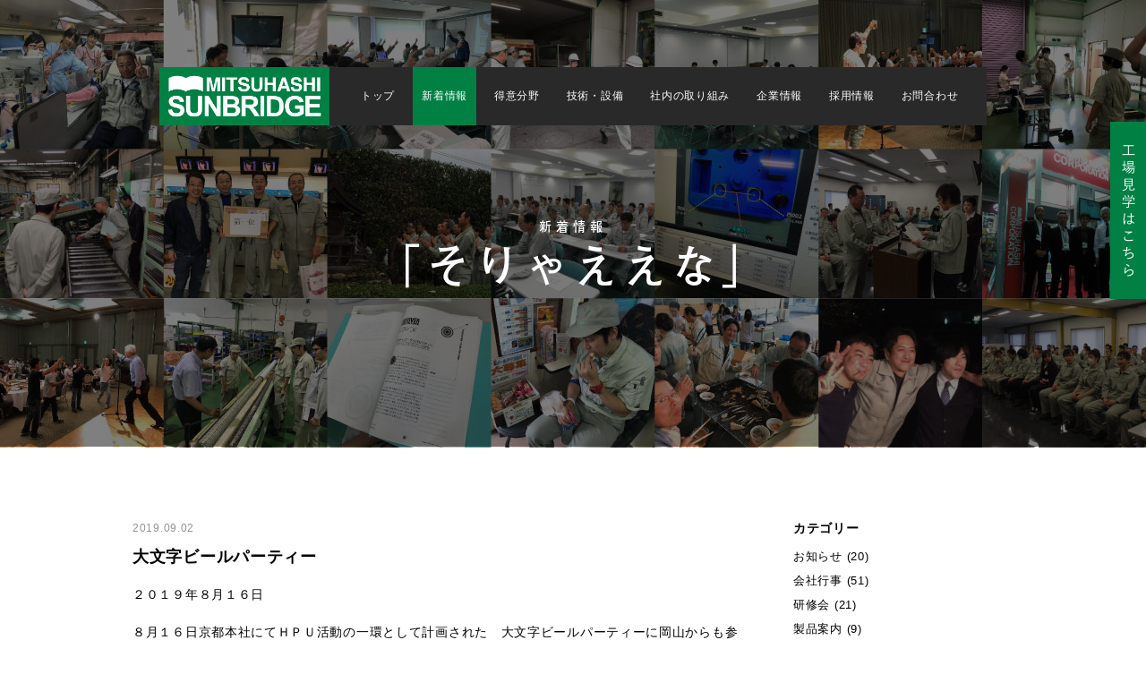

--- FILE ---
content_type: text/css
request_url: https://sunbridge-corp.co.jp/_wp/wp-content/themes/sunbridge/css/style.css?20231204_1
body_size: 46757
content:
@charset "utf-8";

/* RESET */
body,div,dl,dt,dd,ul,ol,li,h1,h2,h3,h4,h5,h6,pre,code,form,fieldset,legend,input,button,textarea,p,blockquote,th,td{margin:0;padding:0;}table{border-collapse:collapse;border-spacing:0;}fieldset,img{border:0;}address,caption,cite,code,dfn,em,strong,th,var,optgroup{font-style:inherit;font-weight:inherit;}del,ins{text-decoration:none;}li{list-style:none;}caption,th{text-align:left;}h1,h2,h3,h4,h5,h6{font-size:100%;font-weight:normal;}q:before,q:after{content:'';}abbr,acronym{border:0;font-variant:normal;}sup{vertical-align:baseline;}sub{vertical-align:baseline;}legend{color:#000;}input,button,textarea,select,optgroup,option{font-family:inherit;font-size:inherit;font-style:inherit;font-weight:inherit;}input,button,textarea,select{*font-size:100%;}
/* RESET HTML5 */
article,aside,canvas,details,figcaption,figure,footer,header,hgroup,menu,nav,section,summary,time,mark,audio,video{margin:0;padding:0;border:0;outline:0;font-size:100%;font:inherit;vertical-align:baseline;}
/* HTML5 display-role reset for older browsers */
article,aside,details,figcaption,figure,footer,header,hgroup,menu,nav,section{display:block;}

/* GENERAL */
a:link, a:visited {color: #000;text-decoration: none;}
a:hover {color: #000;text-decoration: none;}
a{outline: none;}

/* CLEARFIX */
.clearfix
{zoom: 1;}

*{
	box-sizing: border-box;
}

.clearfix:after,
.headBox:after,
.flowList:after,
.boxHalf:after,
.menuList:after,
.newsList:after,
.featureList:after,
.featureList > li:after,
.technologyList:after,
.activitiesList li:after,
.imgBox:after,
.companyList.historyList li:after,
.coneptBox:after
{content: "."; display: block; visibility: hidden; clear: both; height: 0; font-size: 0; line-height: 0;}

strong{
font-weight: bold;
}

img{
vertical-align: bottom;
}

*{
box-sizing: border-box;
}

.fancybox-nav span{
visibility: visible !important;
}
.fancybox-next span{
right: -60px;
	background-image:url(../images/arr_popup_right.png);
	background-repeat:no-repeat;
	background-size: 20px auto;
background-position: center center;
}
.fancybox-prev span{
left: -60px;
	background-image:url(../images/arr_popup_left.png);
	background-repeat:no-repeat;
	background-size: 20px auto;
background-position: center center;
}


/* ------------------------------------------
LAYOUT
------------------------------------------ */

html{
	height: 100%; 
}

body{
	font: 12px/1.4 "Yu Gothic", "Hiragino Kaku Gothic Pro W6","ヒラギノ角ゴ Pro W6","ＭＳ Ｐゴシック",sans-serif;
	-webkit-font-smoothing: antialiased;
	-webkit-text-size-adjust: none;
	width: 100%; 
	height: 100%; 
	background-color: #fff;
	color: #000;
	position:relative;
	font-size: 14px;
	letter-spacing: 0.05em;	
	
	line-height: 160%;
}

section{
	padding: 100px 0;
	padding-bottom: 0;
	position: relative;
}
section#companyMovie{
	padding: 200px 0 100px 0;
}

section.widget{
	padding: 0;
	margin-bottom: 60px;
}

.widget-title{
	font-weight: bold;
}

.onlyPc{
	display: block;
}

.onlyPad{
	display: block;
}

.onlySp{
	display: none;
}

section#p3{
	padding-top: 0;
}

.fancybox-overlay{
background-color: rgba(0,0,0,0.8);
}


/* ------------------------------------------
header
------------------------------------------ */


header{
	position: absolute;
	left: 0;
	top: 75px;
	width: 100%;
	z-index: 200;
}

.headBox{
	background-color: #292929;
	max-width: 924px;
	margin-left: auto;
	margin-right: auto;
}

h1#logo{
	float: left;
}

h1#logo a{
	text-indent: -9999px;
	display: block;
	width: 190px;
	height: 65px;
	background-image:url(../images/hd_logo.png);
	background-repeat:no-repeat;
	background-size: 100% auto;
	background-position: center center;
	background-color: #008043;

-webkit-transition: all 0.3s cubic-bezier(0.215, 0.61, 0.355, 1);
-moz-transition: all 0.3s cubic-bezier(0.215, 0.61, 0.355, 1);
-o-transition: all 0.3s cubic-bezier(0.215, 0.61, 0.355, 1);
-ms-transition: all 0.3s cubic-bezier(0.215, 0.61, 0.355, 1);
}







#reserveBtn{
	position: fixed;
	right: 0;
	top: 30%;
	margin-top: -80px;
	z-index: 50;
}
/*
#reserveBtn a{
	text-indent: -9999px;
	display: block;
	width: 40px;
	height: 198px;
	background-image:url(../images/btn_reservation.png);
	background-repeat:no-repeat;
	background-size: contain;

-webkit-transition: all 0.3s cubic-bezier(0.215, 0.61, 0.355, 1);
-moz-transition: all 0.3s cubic-bezier(0.215, 0.61, 0.355, 1);
-o-transition: all 0.3s cubic-bezier(0.215, 0.61, 0.355, 1);
-ms-transition: all 0.3s cubic-bezier(0.215, 0.61, 0.355, 1);
}
*/

#reserveBtn a{
	text-indent: -9999px;
	display: block;
	width: 40px;
	height: 198px;
	background-image:url(../images/img_reserve_tx.png);
	background-repeat:no-repeat;
	background-size: 15px auto;
	background-color: #008043;
	background-position: center center;

-webkit-transition: all 0.3s cubic-bezier(0.215, 0.61, 0.355, 1);
-moz-transition: all 0.3s cubic-bezier(0.215, 0.61, 0.355, 1);
-o-transition: all 0.3s cubic-bezier(0.215, 0.61, 0.355, 1);
-ms-transition: all 0.3s cubic-bezier(0.215, 0.61, 0.355, 1);
}

#reserveBtn.on a{
	width: 50px;
	background-position: left 15px center;
}


#reserveBtn a:hover{
	opacity: 0.8;
}


.navList{
	float: left;
	margin-left: 20px;
}

.navList li{
	margin-left: 5px;
	margin-right: 5px;
	float: left;
}

.navList li a{
	padding: 0 10px;

	font-size: 12px;
	
	height: 65px;
	line-height: 65px;
	vertical-align: middle;
	
	color: #fff;
	position: relative;
	display: inline-block;
}

/*
.navList li a:hover:after,
.navList li.current a:after{
	content: '';
	position: absolute;
	left: 0;
	height: 5px;
	width: 100%;
	
	background-color: #008043;
	bottom: 0px;

}
*/

.navList li a:hover,
.navList li.current a{
	background-color: #008043;
	color: #fff;
}





.mainVisual{
	height: 100%;
	
	overflow: hidden;

-webkit-transition: all 1.3s cubic-bezier(0.215, 0.61, 0.355, 1);
-moz-transition: all 1.3s cubic-bezier(0.215, 0.61, 0.355, 1);
-o-transition: all 1.3s cubic-bezier(0.215, 0.61, 0.355, 1);
-ms-transition: all 1.3s cubic-bezier(0.215, 0.61, 0.355, 1);
}

.mainVisual #opFlexslider{
	height: 100%;
	position: relative;
	
	opacity: 0;
}

#copy{
	opacity: 0;
}
#copy2{
	opacity: 1;
}

.show #copy{
	opacity: 1
}
.show #copy2{
	opacity: 0;
}

.dotBg{
	position: absolute;
	z-index: 3;
	height: 100%;
	width: 100%;
	
	opacity: 0.6;

	background-image:url(../images/bg_dot.png);
	background-repeat:repeat;
	background-size: 9px 9px;

	opacity: 0;

-webkit-transition: all 1.3s cubic-bezier(0.215, 0.61, 0.355, 1);
-moz-transition: all 1.3s cubic-bezier(0.215, 0.61, 0.355, 1);
-o-transition: all 1.3s cub3c-bezier(0.215, 0.61, 0.355, 1);
-ms-transition: all 1.3s cubic-bezier(0.215, 0.61, 0.355, 1);
}




.show .dotBg{
	opacity: 1
}


.moviePlay{
	position: absolute;
	z-index: 5;
	right: 30px;
	bottom: 30px;
}

.moviePlay .tx{
	background-color: #008043;
	text-align: center;
	padding: 2px 0;
	font-size: 13px;
	color: #fff;
}

.moviePlay a{
-webkit-transition: all 0.3s cubic-bezier(0.215, 0.61, 0.355, 1);
-moz-transition: all 0.3s cubic-bezier(0.215, 0.61, 0.355, 1);
-o-transition: all 0.3s cub3c-bezier(0.215, 0.61, 0.355, 1);
-ms-transition: all 0.3s cubic-bezier(0.215, 0.61, 0.355, 1);
}

.moviePlay a:hover{
	opacity: 0.6;
}


.mainVisual .copy{
text-align: center;

-webkit-transition: all 1.3s cubic-bezier(0.215, 0.61, 0.355, 1);
-moz-transition: all 1.3s cubic-bezier(0.215, 0.61, 0.355, 1);
-o-transition: all 1.3s cub3c-bezier(0.215, 0.61, 0.355, 1);
-ms-transition: all 1.3s cubic-bezier(0.215, 0.61, 0.355, 1);
}

#copy2{
	position: absolute;
	z-index: 5;
	left: 50%;
	top: 0;
	width: 100%;

  -webkit-transform: translate(-50%,0%);
      -ms-transform: translate(-50%,0%);
          transform: translate(-50%,0%);
}

.copyBox{
	position: absolute;
	z-index: 5;
	left: 50%;
	top: 50%;
	width: 100%;
	text-align: center;

  -webkit-transform: translate(-50%,-50%);
      -ms-transform: translate(-50%,-50%);
          transform: translate(-50%,-50%);
}

/*
a.movieToLink{
	height: 100%;
	width: 100%;
	display: block;
	position: absolute;
	z-index: 6;
}
*/

a.movieToLink{
	text-decoration: none;
	color: #fff;
	font-size: 16px;
	margin-top: 30px;
	display: inline-block;
	
	padding-bottom: 3px;
	border-bottom: 2px solid #fff;
	
	opacity: 0;

-webkit-transition: all 1.3s cubic-bezier(0.215, 0.61, 0.355, 1);
-moz-transition: all 2.3s cubic-bezier(0.215, 0.61, 0.355, 1);
-o-transition: all 1.3s cub3c-bezier(0.215, 0.61, 0.355, 1);
-ms-transition: all 1.3s cubic-bezier(0.215, 0.61, 0.355, 1);
}


a.movieToLink.show{
	opacity: 1;
}


.video-js{
	background-color: #fff;
}
#my-video{
	background-color: #fff !important;
	background-image: none !important;
	
	opacity: 0;

-webkit-transition: all 1.3s cubic-bezier(0.215, 0.61, 0.355, 1);
-moz-transition: all 2.3s cubic-bezier(0.215, 0.61, 0.355, 1);
-o-transition: all 1.3s cub3c-bezier(0.215, 0.61, 0.355, 1);
-ms-transition: all 1.3s cubic-bezier(0.215, 0.61, 0.355, 1);
}
.show #my-video{
	opacity: 1
}

#opFlexslider{
	opacity: 0;

-webkit-transition: all 1.3s cubic-bezier(0.215, 0.61, 0.355, 1);
-moz-transition: all 2.3s cubic-bezier(0.215, 0.61, 0.355, 1);
-o-transition: all 1.3s cub3c-bezier(0.215, 0.61, 0.355, 1);
-ms-transition: all 1.3s cubic-bezier(0.215, 0.61, 0.355, 1);
}

#opFlexslider.show {
	opacity: 0;
}


.mainVisual .copy img{
	max-width: 90%;
}

.mainVisual .scrollBox{
	position: absolute;
	z-index: 5;
	left: 50%;
	bottom: 20px;
	text-align: center;
	color: #fff;
	font-size: 10px;

  -webkit-transform: translateX(-50%);
      -ms-transform: translateX(-50%);
          transform: translateX(-50%);
}
.mainVisual .scrollBox a{
	color: #fff;
}

.mainVisual .scrollBox img{
	animation: fluffy1 3s ease infinite;
}

@keyframes fluffy1 {
  0% { transform:translateY(0) }
  5% { transform:translateY(0) }
  10% { transform:translateY(0) }
  20% { transform:translateY(-10px) }
  25% { transform:translateY(0) }
  30% { transform:translateY(-12px) }
  50% { transform:translateY(0) }
  100% { transform:translateY(0) }
}

















.center{
	text-align: center;
}






h2.ttl{
	font-size: 16px;
	font-weight: bold;
	margin-bottom: 20px;
}
h3.ttl{
	font-size: 36px;

	color: #228039;

	font-weight: bold;
	line-height: 140%;
	
	margin-bottom: 40px;
}

h3.ttl span.str4{
	font-size: 18px;
	line-height: 160%;
	display: block;
	padding-top: 10px;
}

h4.ttl{
	font-size: 24px;

	color: #228039;

	font-weight: bold;
	line-height: 140%;
	
	margin-bottom: 50px;
	text-align: center;
	
	padding-top: 40px;
}

.home h3.ttl{
	font-size: 50px;
}

.linkList{
	margin-left: 2px;
}
section#feature .linkList{
	margin-left: -20px;
}
.linkList li{
	display: inline-block;
	margin-right: 20px;
/* 	margin: 0 20px; */
}

.linkList li a{
	padding-left: 15px;

	background-image:url(../images/arr_right.png);
	background-repeat:no-repeat;
	background-size: 7px auto;
	background-position: left center;
}


section#activities .linkList li a{
	color: #fff;

	background-image:url(../images/arr_right_white.png);
}


.mb40{
	margin-bottom: 100px;
}


.contactBox{
	max-width: 780px;
	margin-left: auto;
	margin-right: auto;
	padding-left: 40px;
	padding-right: 40px;
}

.coneptBox{
	width: 840px;
	max-width: 100%;
	margin-left: auto;
	margin-right: auto;
	margin-bottom: 60px;
}

.mainCompany{
	width: 50%;
}

.coneptBox .left{
	float: left;
	width: 48%;
}
.coneptBox .right{
	float: right;
	width: 48%;
}

.coneptBox .ttl{
	border-bottom: 1px solid #008043;
	font-weight: bold;
	padding-bottom: 4px;
	margin-bottom: 20px;
	font-size: 16px;
}


.companyList{
	max-width: 780px;
	margin-left: auto;
	margin-right: auto;
	padding-left: 20px;
	padding-right: 20px;
}

.companyList > li{
	margin-bottom: 20px;
	padding-bottom: 20px;
	border-bottom: 1px solid #ccc;
}

.companyList li:last-child{
	border: none;
}

.companyList li .ttl{
	float: left;
	width: 200px;
	font-weight: bold;
	padding-left: 20px;
}


.companyName{
	font-weight: bold;
	margin-bottom: 20px;
	font-size: 24px;
}

.facilitiesName{
	padding-top: 10px;
	font-weight: bold;
	margin-bottom: 10px;
}

.facilitieslist{
	padding-left: 1em;
	margin-bottom: 30px;
}

.facilitieslist li{
	list-style-type: disc;
}

.companyList li .dispArea{
	padding-left: 200px;
}

.companyList img{
	margin: 10px 0 20px 0;
	max-width: 100%;
}
.companyList img.no{
	margin-bottom: 0;
}

section.grayBox{
	background-color: #f2f2f2;
	padding-top: 40px;
}


.companyList.historyList .year{
	font-size: 16px;
	font-weight: normal;

	padding-top: 0;
	margin-bottom: 0px;
}
.companyList.historyList .japan{
	font-weight: normal;
}

.companyList.historyList li{
	margin-bottom: 40px;
	padding-bottom: 30px;
}


.imgBox.img2,
.imgBox.img3{
	margin-right: -3%;
}
.imgBox.img2 img{
	width: 47%;
	float: left;

	margin-right: 3%;
}
.imgBox.img3 img{
	width: 30.3%;
	float: left;

	margin-right: 3%;
}

.companyList .imgBox.img3.noMb img{
	margin-bottom: 0;
}

.flowList{
overflow: hidden;
}

.flowList li .img{
margin: -1px;
overflow: hidden;
}

.flowList li a .black{
	background-color: rgba(0, 0, 0, 0.4);
	height: 100%;
	width: 100%;
	position: absolute;
	left: 0;
	top: 0;
	z-index: 2;
	
	opacity: 0;

-webkit-transition: all 0.3s cubic-bezier(0.215, 0.61, 0.355, 1);
-moz-transition: all 0.3s cubic-bezier(0.215, 0.61, 0.355, 1);
-o-transition: all 0.3s cubic-bezier(0.215, 0.61, 0.355, 1);
-ms-transition: all 0.3s cubic-bezier(0.215, 0.61, 0.355, 1);
}


.flowList li a:hover .black{
	opacity: 1;
}

.flowList li{
	float: left;
	width: 25%;
	position: relative;
}

.flowList li img{
	width: 100%;
}

.flowList li .ttl{
	position: absolute;
	left: 0;
	bottom: 0;
	z-index: 3;
	background-color: #008043;
	color: #fff;
	padding: 4px 20px;
}

.flowList.flowListBig li .ttl{
	top: 0;
	bottom: auto;

	vertical-align: middle;
	line-height: 20px;
	padding: 10px 20px;
	
	font-size: 15px;
	font-weight: bold;
}

.flowList.flowListBig li .ttl .num{
	background-color: #fff;
	color: #008043;
	
	width: 20px;
	height: 20px;
	display: inline-block;
	text-align: center;
	
	margin-right: 10px;


	border-radius: 100px !important;
}


.slideBox{
	position: relative;
}
.slideNum{
	position: absolute;
	left: 0;
	top: 0;
	z-index: 2;
	background-color: #008043;
	color: #fff;
	padding: 10px 20px;
	

}
.slideNum span{
	background-color: #fff;
	color: #008043;
	
	width: 20px;
	height: 20px;
	display: inline-block;
	text-align: center;
	
	margin-right: 10px;


	border-radius: 100px !important;
}





.flowListBig li{
	float: none;
	width: 100%;
}
.flowListBig li img{
	width: 100%;
}




.flowList li a .img{
	overflow: hidden;
}

.flowList li a .img img{
-webkit-transition: all 0.3s cubic-bezier(0.215, 0.61, 0.355, 1);
-moz-transition: all 0.3s cubic-bezier(0.215, 0.61, 0.355, 1);
-o-transition: all 0.3s cubic-bezier(0.215, 0.61, 0.355, 1);
-ms-transition: all 0.3s cubic-bezier(0.215, 0.61, 0.355, 1);
}

.flowList li a:hover .img img{
	transform:scale(1.1)
}







.box{
	max-width: 1024px;
	margin-left: auto;
	margin-right: auto;
	
	position: relative;
	z-index: 2;
	
	padding-left: 20px;
	padding-right: 20px;
}

.boxHalf{
	padding: 50px 0px;
	max-width: 970px;
	margin-left: auto;
	margin-right: auto;
	
	text-align: left;
	margin-bottom: 40px;
	
	padding-left: 20px;
	padding-right: 20px;
	
}

#p4 .boxHalf{
	margin-bottom: 0;
}

.pb0{
padding-bottom: 0;
}

.boxHalf .left{
	float: left;
	font-size: 26px;
	color: #228039;
	font-weight: bold;
}
.boxHalf .right{
	padding-left: 320px;
}


.btnArea{
	text-align: center;
	margin-bottom: 0px;
}

a.btn{
	display: inline-block;
	background-color: #008043;
	padding: 14px 20px;

	background-image:url(../images/arr_right_white.png);
	background-repeat:no-repeat;
	background-size: 7px auto;
	
	background-position: right 15px center;

	font-weight: bold;

	letter-spacing: 0.1em;
	
	padding-right: 35px;
	color: #fff;


-webkit-transition: all 0.3s cubic-bezier(0.215, 0.61, 0.355, 1);
-moz-transition: all 0.3s cubic-bezier(0.215, 0.61, 0.355, 1);
-o-transition: all 0.3s cubic-bezier(0.215, 0.61, 0.355, 1);
-ms-transition: all 0.3s cubic-bezier(0.215, 0.61, 0.355, 1);
}

a.btn.long{
	padding: 14px 40px;
	padding-right: 45px;
}

a.btn.black{
	background-color: #000;
}

a.btn.mini{
	padding: 10px 20px;
	width: 200px;
	max-width: 100%;
	
	text-align: center;
	
	display: block;
	margin-bottom: 20px;
}

a.btn.mini2{
	display: inline-block;
	padding: 5px 20px;
	padding-right: 30px;
	
	margin-left: 20px;
}

a.btn:hover{
	opacity: 0.8;
}


.btnList{
	text-align: center;
	margin-bottom: 60px;
}

.btnList li{
	display: inline-block;
	margin: 0 10px;
}

.btnList li a{
	display: inline-block;

	
	background-color: #008043;
	
	padding: 10px 30px;
	
	min-width: 160px;

	background-image:url(../images/arr_right_white.png);
	background-repeat:no-repeat;
	background-size: 7px auto;
	
	background-position: right 15px center;

	font-weight: bold;

	letter-spacing: 0.1em;
	
	padding-right: 35px;
	color: #fff;

-webkit-transition: all 0.3s cubic-bezier(0.215, 0.61, 0.355, 1);
-moz-transition: all 0.3s cubic-bezier(0.215, 0.61, 0.355, 1);
-o-transition: all 0.3s cubic-bezier(0.215, 0.61, 0.355, 1);
-ms-transition: all 0.3s cubic-bezier(0.215, 0.61, 0.355, 1);
}

.btnList li a:hover{
	background-color: #008043;
	background-color: #000;
}


.str{
	margin-bottom: 30px;
}
.mb{
	margin-bottom: 60px;
}


.maxImg{
	position: relative;
}

.maxImg .ttl{
	position: absolute;
	left: 0;
	width: 100%;
	text-align: center;
	top: 50%;
	z-index: 2;

	color: #fff;
	font-size: 40px;
	
	letter-spacing: 0.1em;
	
	font-family: "a-otf-futo-go-b101-pr6n", "a-otf-midashi-go-mb31-pr6n", "Yu Gothic", "Hiragino Kaku Gothic Pro W6","ヒラギノ角ゴ Pro W6","ＭＳ Ｐゴシック",sans-serif;
}

.maxImg img{
	width: 100%;
}

.techList{
	margin-bottom: 60px;
}

.sunTbl.tablepress caption{
	display: none;
}

.sunTbl.tablepress{
	width: 100%;
	margin-bottom: 100px;
}

.sunTbl.tablepress th,
.sunTbl.tablepress td{
	padding: 10px 20px;

	white-space: nowrap;
}

/*
#tablepress-2 .column-1{
	white-space: nowrap;
}
*/

.sunTbl.tablepress th{
	background-color: #2b9847;
	color: #fff;
	font-weight: bold;
}

.sunTbl.tablepress tr:nth-child(2n+1){
	background-color: #e8e8e8;
}
.sunTbl.tablepress td{
	font-size: 13px;
}



.greenSec{
	background-color: #008043;
	color: #fff;
}
.greenSec h2,
.greenSec h3{
	color: #fff;
}






.menuList{
	max-width: 1024px;
	margin-left: auto;
	margin-right: auto;
	
	padding-bottom: 100px;
}

.menuList li{
	float: left;
	width: 50%;
	position: relative;
}

.menuList li .img img{
	width: 100%;
}

.menuList li .dispArea{
	position: absolute;
	z-index: 5;
	text-align: center;
	width: 100%;
	
	top: 50%;

  -webkit-transform: translateY(-50%);
      -ms-transform: translateY(-50%);
          transform: translateY(-50%);
}

.menuList li .black{
	background-color: rgba(0, 0, 0, 0.4);

	position: absolute;
	z-index: 2;
	width: 100%;
	height: 100%;

}

.menuList li .dispArea .ttl{
	color: #fff;
	font-size: 26px;
	font-weight: bold;
	margin-bottom: 10px;
}
.menuList li .dispArea .sub{
	color: #2b9847;
}

.menuList li a .img{
	overflow: hidden;
}

.menuList li a .img img{
-webkit-transition: all 0.3s cubic-bezier(0.215, 0.61, 0.355, 1);
-moz-transition: all 0.3s cubic-bezier(0.215, 0.61, 0.355, 1);
-o-transition: all 0.3s cubic-bezier(0.215, 0.61, 0.355, 1);
-ms-transition: all 0.3s cubic-bezier(0.215, 0.61, 0.355, 1);
}

.menuList li a:hover .img img{
	transform:scale(1.1)
}







.bg img{
	width: 100%;
}



section#feature .position{
	position: absolute;
	left: 0;
	top: 80px;
	width: 100%;
	
	z-index: 2;
	
	margin-left: -80px;
}

section#feature .bg{
	margin-top: -100px;
}


section#activities .position{
	position: absolute;
	left: 0;
	top: 80px;
	width: 100%;
	
	z-index: 2;
	
/* 	margin-left: -80px; */
}

section#activities .bg{
	margin-top: -100px;
}




.home section#activities{
	color: #fff;
}

.home section#activities h2.ttl,
.home section#activities h3.ttl{
	color: #fff;
}




.activitiesList li .img{
	float: left;
	width: 50%;
}
.activitiesList li .img img{
	width: 100%;
}

.activitiesList li .dispArea{
	float: right;
	width: 50%;
	
	padding: 40px 40px;
	
	padding-top: 100px;
}

.activitiesList li:nth-child(2n) .img{
	float: right;
}

.activitiesList li:nth-child(2n+1){
	background-color: #eee;
}

.activitiesList li h3.ttl{
	font-size: 40px;
}

















footer{
	background-color: #134a21;
	color: #fff;
	padding: 40px 20px 20px 20px;
}

.ftList{
	text-align: center;
	margin-bottom: 40px;
}

.ftList li{
	display: inline-block;
	margin: 0 5px;
}

.ftList li a{
	color: #fff;
	padding: 5px 8px;
}

.ftList li.current a{
	background-color: #fff;
	color: #134a21;
}

.ftList li.facebook a{
	text-indent: -9999px;
	width: 30px;
	height: 30px;
	display: inline-block;
	text-align: left;
	
	background-image:url(../images/ico_facebook.svg);
	background-repeat:no-repeat;
	background-size: 9px auto;
	background-position: center center;
}

.snsList{
	text-align: center;
	margin-bottom: 30px;
}

.snsList li{
	
}

.snsList li a{
	text-indent: -9999px;
	width: 30px;
	height: 30px;
	display: inline-block;
	text-align: left;
	
	background-image:url(../images/ico_facebook.svg);
	background-repeat:no-repeat;
	background-size: 10px auto;
	background-position: center center;
}


.copyright{
	font-size: 11px;
	text-align: center;
}

.tm{
	font-size: 11px;
	text-align: center;
}

span.supText {
font-size: 40%;
vertical-align: top;
position: relative;
top: -0.7em;
}

footer span.supText{
	font-size: 10px;
    -webkit-transform: scale(0.5);
    -webkit-transform-origin:center center;
    display: inline-block;
    top: -0.4em;
    left: -0.2em;
}




.tourImg{
	margin-bottom: 60px;
}

.tourImg img{
	max-width: 100%;
}




section#tour{
	padding-bottom: 100px;
}






/* http://thenewcode.com/777/Create-Fullscreen-HTML5-Page-Background-Video */

#my-video{
	overflow: hidden;
	
    position: absolute;
    top: 50%;
    left: 50%;
    min-width: 100%;
    min-height: 100%;
    width: auto;
    height: auto;

    -ms-transform: translateX(-50%) translateY(-50%);
    -moz-transform: translateX(-50%) translateY(-50%);
    -webkit-transform: translateX(-50%) translateY(-50%);
    transform: translateX(-50%) translateY(-50%);

    background-size: cover !important;
}

#my-video_html5_api{
    position: absolute;
    top: 50%;
    left: 50%;
    min-width: 100%;
    min-height: 100%;
    width: auto;
    height: auto;

    -ms-transform: translateX(-50%) translateY(-50%);
    -moz-transform: translateX(-50%) translateY(-50%);
    -webkit-transform: translateX(-50%) translateY(-50%);
    transform: translateX(-50%) translateY(-50%);

    background-size: cover !important;
}

.vjs-poster{
    background-size: cover !important;
}

.video-js .vjs-big-play-button{
	border: 1px solid #fff !important;
	background-color: rgba(0,0,0,0.8) !important;
	height: 100px !important;
	width: 100px !important;

	border-radius: 100px !important;
	
	left: 50% !important;
	top: 50% !important;
	margin-left: 0px !important;
	margin-top: 0px !important;

    -ms-transform: translateX(-50%) translateY(-50%);
    -moz-transform: translateX(-50%) translateY(-50%);
    -webkit-transform: translateX(-50%) translateY(-50%);

	line-height: 100px !important;
	vertical-align: middle !important;


}





.under{
	position: relative;
}

.under:after{
	content: '';
	position: absolute;
	left: 0;
	height: 5px;
	width: 100%;
	
	background-color: #228039;
	bottom: -8px;

}

.pageImg{
	position: relative;
	
	margin-top: -100px;
	margin-bottom: 80px;
}




.pageImg .img{
	display: block;
	position: relative;
}

.pageImg .img:before {
    content:"";
    display: block;
    padding-top: 39%;
}

.pageImg .img img{
    position: absolute;
    top: 0;
    left: 0;
    bottom: 0;
    right: 0;
}



.pageImg img{
	width: 100%;
}

.pageImg .pageTtl{
	opacity: 0;

-webkit-transition: all 0.3s cubic-bezier(0.215, 0.61, 0.355, 1);
-moz-transition: all 0.3s cubic-bezier(0.215, 0.61, 0.355, 1);
-o-transition: all 0.3s cubic-bezier(0.215, 0.61, 0.355, 1);
-ms-transition: all 0.3s cubic-bezier(0.215, 0.61, 0.355, 1);
	
	position: absolute;
	left: 0;
	width: 100%;
	text-align: center;
	top: 260px;
	z-index: 3;

	color: #fff;
	font-size: 50px;
	
	letter-spacing: 0.1em;
	
	font-family: "a-otf-futo-go-b101-pr6n", "a-otf-midashi-go-mb31-pr6n", "Yu Gothic", "Hiragino Kaku Gothic Pro W6","ヒラギノ角ゴ Pro W6","ＭＳ Ｐゴシック",sans-serif;
}

.pageImg .pageTtl.show{
	opacity: 1;
}

.pageImg .pageTtl.mT{
	margin-top: -34px;
}

.pageImg .pageTtl span{
	font-size: 14px;
	padding-bottom: 20px;
	display: inline-block;
}



.pageImg .black{
	background-color: rgba(0,0,0,0.3);

	position: absolute;
	left: 0;
	top: 0;
	width: 100%;
	height: 100%;
	z-index: 2;
}
.single-post .pageImg .black,
.page-id-2 .pageImg .black{
	background-color: rgba(0,0,0,0.5);
}

.newsList{
	margin-left: -10px;
	margin-right: -10px;
	
	margin-bottom: 40px;
}

.newsList li{
	float: left;
	width: 25%;
	width: calc(25% - 20px);
	
	border: 1px solid #ccc;
	
	margin-bottom: 30px;
	margin-left: 10px;
	margin-right: 10px;
}

.newsList li img{
	width: 100%;
	height: auto;
}

.newsList li .img{
	border-bottom: 1px solid #ccc;
}

.newsList li .img{
	display: block;
	position: relative;
	overflow: hidden;
}

.newsList li .img:before {
    content:"";
    display: block;
    padding-top: 75%;
}

.newsList li .img img{
    position: absolute;
    top: 0;
    left: 0;
    bottom: 0;
    right: 0;
}


.newsList li .dispArea{
	padding: 20px;
}

.newsList li .date{
	font-size: 12px;
	color: #939393;
}

.newsList li .cat{
	font-size: 11px;
	color: #939393;
	padding-top: 10px;
}

.newsList li .ttl{
	font-weight: bold;
}






.blogContent .content{
	float: left;
	width: 70%;
}

.blogContent .side{
	float: right;
	width: 25%;
}

.blogContent .content img{
	width: 100%;
	height: auto;
	margin-bottom: 20px;
	margin-top: 10px;
}

.blogContent .content .disp p{
	margin-bottom: 20px;
}

.blogContent .content .img{
	margin-bottom: 30px;
}

.blogContent .content .head{
	font-size: 12px;
	color: #939393;
	
	margin-bottom: 10px;
}

.blogContent .content .head > div{
	display: inline-block;
	margin-right: 15px;
}

.blogContent .content .articleTtl{
	font-size: 18px;
	font-weight: bold;
	margin-bottom: 20px;
}
.blogContent .content .disp{
	margin-bottom: 100px;
}























.newsDirectionBox{
	max-width: 970px;
	margin-left: auto;
	margin-right: auto;
	text-align: center;

clear: both;
margin-bottom: 100px;
}
.newsDirectionBox .arr{
margin-right: 30px;
background-position: 0 5px;
background-repeat: no-repeat;
padding-left: 18px;
}

.newsDirection.singleDirection > a{
padding-left: 10px;
padding-right: 10px;
margin-right: 10px;

color: #fff;
padding: 6px 10px;
background-color: #008043;	
	border-radius: 4px;
}
.newsDirection.singleDirection > a:hover{
background-color: #008043;
color: #FFF;
text-decoration: none;
}

.page-numbers{
padding-left: 10px;
padding-right: 10px;
/* border-right: 1px solid #000; */
}
.page-numbers:last-child{
border-right: none;
}

.page-numbers.current{
font-weight: bold;
}

.prev.page-numbers{
padding-left: 10px;
padding-right: 10px;
margin-left: 0;
margin-right: 10px;

color: #fff;
padding: 10px 20px;
background-color: #008043;
	border-radius: 40px;
}
.next.page-numbers{
padding-left: 10px;
padding-right: 10px;
margin-left: 10px;
margin-right: 0;

color: #fff;
padding: 10px 20px;
background-color: #008043;
	border-radius: 40px;
}

.prev.page-numbers:hover, .next.page-numbers:hover{
background-color: #008043;
color: #FFF;
text-decoration: none;
}









.linkShareUrl{
	margin-left: auto;
	margin-right: auto;
	max-width: 1024px;
	
	position: relative;
	
	margin-bottom: 60px;
	
	text-align: right;
}
.linkShareUrl a{
	color: #999999;
	font-weight: bold;
}
.linkShareUrl a:hover{
	opacity: 0.6;
}

.link-container{
	display: none;
}
.link-container input{
	padding: 0 5px;	
}



.movieBox{
	margin-left: auto;
	margin-right: auto;
	max-width: 1024px;
	
	position: relative;
	
	margin-bottom: 10px;
}



.movieBox{
	display: block;
	position: relative;
	overflow: hidden;
}
.movieBox:before {
    content:"";
    display: block;
    padding-top: 61.5%;
}

.featureList{
	padding-top: 140px;
}

.featureList > li > .img{
	float: left;
	width: 50%;
	
	margin-top: -100px;
}

.featureList > li > .img img{
	width: 100%;
}

.featureList > li > .dispArea{
	float: right;
	width: 50%;
	
	padding: 60px 50px;
	
	padding-top: 100px;
}

.featureList > li:first-child .dispArea{
	padding-top: 0;
}

.featureList > li.second .img{
	float: right;
}

.featureList > li.second .dispArea{
	float: left;
}





















.memberFlexslider{
	margin-bottom: 2px;
}

.memberFlexslider .slides > li{
	display: block;
	position: relative;
	overflow: hidden;
}

.memberFlexslider .slides > li:before {
    content:"";
    display: block;
    padding-top: 43.5%;
    
    padding-top: 50%;
}

.memberFlexslider .slides > li img{
    position: absolute;
    top: 0;
    left: 0;
    bottom: 0;
    right: 0;
}






.memberThumFlexslider .slides > li{
	display: block;
	position: relative;
	overflow: hidden;
}

.memberThumFlexslider .slides > li.flex-active-slide:after{
    content:"";
    display: block;
    position: absolute;
    left: 0;
    top: 0;
	width: 100%;
	height: 100%;
	background-color: rgba(0,0,0,0.6);
	z-index: 2;
}

.memberThumFlexslider .slides > li:before {
    content:"";
    display: block;
    padding-top: 56%;
}

.memberThumFlexslider .slides > li img{
    position: absolute;
    top: 0;
    left: 0;
    bottom: 0;
    right: 0;
}



.memberThumFlexslider{
/* 	margin-bottom: 50px; */
}


.technologyList{
	margin-left: -10px;
	margin-right: -10px;
	
	margin-bottom: 80px;
}

.technologyList li{
	float: left;
	width: 25%;
	width: calc(25% - 20px);
	
	margin-left: 10px;
	margin-right: 10px;
	
	margin-bottom: 40px;
}

.technologyList li .img img{
	width: 100%;
}

.technologyList li .img{
	margin-bottom: 15px;
}

.technologyList li .ttl{
	font-size: 16px;
	font-weight: bold;
	color: #2b9847;
	margin-bottom: 5px;
}

.technologyList li .disp{
	font-size: 12px;
	line-height: 160%;
}




/* ------------------------------------------
contact
------------------------------------------ */




#tblForm{
margin-top: 0px;
}

#btnArea{
margin-top: 30px;
margin-bottom: 50px;
}
#btnArea input{
background: none;
border: 0;
color: #FFF;
display: block;
width: 100px;
height: 32px;
background-color: #696969;
text-align: center;

}
#tblForm #btnArea input{
border-radius: 0;
}


#tblForm th{
padding: 10px;
padding-left: 0;
width: 210px;
vertical-align: top;
padding-top: 16px;
box-sizing: border-box;
}

#tblForm th .require{
float: right;
font-size: 10px;
color: #fff;
background-color: #696969;
padding: 0px 6px;
border-radius: 4px;
line-height: 180%;
margin-top: 3px;
}

#tblForm td{
padding: 10px;
padding-left: 0;
box-sizing: border-box;
}

#tblForm .sel1{
width: 290px;
}

#tblForm .sel2{
width: 60px;
}

#tblForm .sel3{
width: 400px;
height: 150px;
}

#tblForm input{
border: solid 1px #CCC;
border-radius: 4px;
padding: 6px;
}
#tblForm .wpcf7-list-item input{
border: none;
}


#tblForm textarea{
border: solid 1px #CCC;
border-radius: 4px;
padding: 6px;
}
.attention{
text-align: center;
font-size: 12px;
font-weight: bold;
margin-bottom: 280px;
}







#btnArea{
	text-align: center;
}

#btnArea input{
	display: inline-block;
	cursor: pointer;

	background-color: #008043;

	padding: 10px 60px;
	width: auto;
	height: auto;
	
	background-image:url(../images/arr_right_white.png);
	background-repeat:no-repeat;
	background-size: 7px auto;
	background-position: right 15px center;
}

a.btn.mini3{
	margin-left: 0;
	margin-bottom: 40px;
}

#mapCanvas{
	display: block;
	position: relative;
	width: 100%;
	margin-bottom: 20px;
	
	margin-top: 20px;
}

#mapCanvas:before {
    content:"";
    display: block;
    padding-top: 50%;
}

#mapCanvas > div{
    position: absolute;
    top: 0;
    left: 0;
    bottom: 0;
    right: 0;
}
























#button_container{
	position: fixed;
	top: 17px;
	right: 20px;

	height: 55px;	
	z-index: 300; 
	width: 50px;
	
	margin-top: -20px;
	
	display: none;
}


#toggle {
	position: absolute;
	right: 0px;
	top: 20px;
	height: 27px;
	width: 30px;
	cursor: pointer;
	z-index: 300;
	-webkit-transition: opacity .25s ease;
	transition: opacity .25s ease;
}

#toggle:hover {
  opacity: .7;
}
#toggle.active .top {
  -webkit-transform: translateY(8px) translateX(0) rotate(45deg);
      -ms-transform: translateY(8px) translateX(0) rotate(45deg);
          transform: translateY(8px) translateX(0) rotate(45deg);
  background: #fff;
}
#toggle.active .middle {
  -webkit-transform: translateY(30px) translateX(0) rotate(0);
      -ms-transform: translateY(30px) translateX(0) rotate(0);
          transform: translateY(30px) translateX(0) rotate(0);
  background: #fff;
}
#toggle.active .bottom {
  -webkit-transform: translateY(-8px) translateX(0) rotate(-45deg);
      -ms-transform: translateY(-8px) translateX(0) rotate(-45deg);
          transform: translateY(-8px) translateX(0) rotate(-45deg);
  background: #fff;
}
#toggle span {
  background: #fff;
  border: none;
  height: 2px;
  width: 30px;
  position: absolute;
  top: 0px;
  left: 0;
  -webkit-transition: all .35s ease;
          transition: all .35s ease;
  cursor: pointer;
}
#toggle span:nth-of-type(2) {
  top: 8px;
}
#toggle span:nth-of-type(3) {
  top: 16px;
}

#overlay {
  position: fixed;
  top: 0;
  left: 0;
  width: 100%;
  height: 100%;
  opacity: 1;
  visibility: hidden;
  -webkit-transition: opacity .35s, visibility .35s, width .35s;
          transition: opacity .35s, visibility .35s, width .35s;
  z-index: 200;
  
}
#overlay:before {
  content: '';
  background: #000;
  left: -55%;
  top: 0;
  width: 50%;
  height: 100%;
  position: absolute;
  -webkit-transition: left .35s ease;
          transition: left .35s ease;
}
#overlay:after {
  content: '';
  background: #000;
  right: -55%;
  top: 0;
  width: 50%;
  height: 100%;
  position: absolute;
  -webkit-transition: all .35s ease;
          transition: all .35s ease;
}
#overlay.open {
  opacity: .9;
  visibility: visible;
  height: 100%;
}
#overlay.open:before {
  left: 0;
}
#overlay.open:after {
  right: 0;
}
#overlay.open li {
  -webkit-animation: fadeInRight .5s ease forwards;
          animation: fadeInRight .5s ease forwards;
  -webkit-animation-delay: .35s;
          animation-delay: .35s;
}
#overlay.open li:nth-of-type(2) {
  -webkit-animation-delay: .40s;
          animation-delay: .40s;
}
#overlay.open li:nth-of-type(3) {
  -webkit-animation-delay: .45s;
          animation-delay: .45s;
}
#overlay.open li:nth-of-type(4) {
  -webkit-animation-delay: .50s;
          animation-delay: .50s;
}
#overlay.open li:nth-of-type(5) {
  -webkit-animation-delay: .55s;
          animation-delay: .55s;
}
#overlay.open li:nth-of-type(6) {
  -webkit-animation-delay: .60s;
          animation-delay: .60s;
}
#overlay.open li:nth-of-type(7) {
  -webkit-animation-delay: .65s;
          animation-delay: .65s;
}
#overlay.open li:nth-of-type(8) {
  -webkit-animation-delay: 0.70s;
          animation-delay: 0.70s;
}
#overlay.open li:nth-of-type(9) {
  -webkit-animation-delay: 0.75s;
          animation-delay: 0.75s;
}
#overlay.open li:nth-of-type(10) {
  -webkit-animation-delay: 0.80s;
          animation-delay: 0.80s;
}

#overlay.open li:nth-of-type(11) {
  -webkit-animation-delay: 0.85s;
          animation-delay: 0.85s;
}
#overlay.open li:nth-of-type(12) {
  -webkit-animation-delay: 0.90s;
          animation-delay: 0.90s;
}
#overlay.open li:nth-of-type(13) {
  -webkit-animation-delay: 0.95s;
          animation-delay: 0.95s;
}
#overlay.open li:nth-of-type(14) {
  -webkit-animation-delay: 1.00s;
          animation-delay: 1.00s;
}
#overlay.open li:nth-of-type(15) {
  -webkit-animation-delay: 1.05s;
          animation-delay: 1.05s;
}







#overlay nav {
  position: relative;
  height: 80%;
  top: 48%;
  -webkit-transform: translateY(-50%);
      -ms-transform: translateY(-50%);
          transform: translateY(-50%);
  font-size: 15px;
  font-weight: 400;
  text-align: center;
  z-index: 100;
}
#overlay ul {
  list-style: none;
  padding: 0;
  margin: 0 auto;
  display: inline-block;
  position: relative;
  height: 100%;
  display: block;
  margin-left: 20px;
  margin-right: 20px;
}
#overlay ul li {
  display: block;

  height: 25%;
  height: calc(100% / 7);
  
  max-height: 60px;

  position: relative;
  opacity: 0;
}

#overlay ul li.lineSp{
	position: relative;
	padding-bottom: 20px;
}

#overlay ul li.lineSp:after{
  content: '';
  background: #eee;
  display: block;

  width: 160px;
  height: 1px;
  
  position: absolute;
  left: 50%;
  bottom: 4px;

  -webkit-transform: translateX(-50%);
      -ms-transform: translateX(-50%);
          transform: translateX(-50%);
}


#overlay ul li a,
#overlay ul li span {
  display: block;
  position: relative;
  color: #fff;
  text-decoration: none;
  overflow: hidden;
  padding: 15px 0;

  font-size: 15x;
  
  font-weight: 300;
  letter-spacing: 0.1em;
  font-weight: bold;
}



#overlay ul li.lang a,
#overlay ul li.lang span{
	display: inline-block;
	color: #fff;
}

#overlay ul li.lang span{
	padding: 15px 15px;
}

#overlay ul li a:hover:after, #overlay ul li a:focus:after, #overlay ul li a:active:after {
  width: 100%;
}


#overlay ul li.snsList{
	padding-top: 20px;
}
#overlay ul li.snsList a{
	display: inline-block;
	color: #fff;
	
	text-indent: -9999px;
	width: 30px;
	height: 30px;
	
	margin: 0 10px;
}

#overlay a.facebook{
	background-image:url(../images/ico_facebook.png);
	background-repeat:no-repeat;
	background-size: 20px auto;
}

#overlay a.instagram{
	background-image:url(../images/ico_instagram.png);
	background-repeat:no-repeat;
	background-size: 20px auto;
}



@-webkit-keyframes fadeInRight {
  0% {
    opacity: 0;
    left: 20%;
  }
  100% {
    opacity: 1;
    left: 0;
  }
}

@keyframes fadeInRight {
  0% {
    opacity: 0;
    left: 20%;
  }
  100% {
    opacity: 1;
    left: 0;
  }
}








.widget-title{
margin-bottom: 10px;
}

section.widget ul li{
margin-bottom: 5px;
font-size: 13px;
}




#pagetop{
	width: 60px;
	height: 60px;
	position: fixed;
	right: 0px;
	bottom: 0px;
	z-index: 1000;
	display: none;
}

#pagetop a{
	display: block;
	width: 100%;
	height: 100%;
/* 	border-radius: 10px; */
	background-image: url(../images/ic_pagetop.png);
	background-repeat: no-repeat;
	background-position: 50% 50%;
	text-indent: -9999px;
	background-color: #292929;
	background-size: 24px 24px;
}





.minus{
margin-left: -15px;
}



#opFlexslider.flexslider,
#opFlexslider.flexslider .slides,
#opFlexslider.flexslider .slides li{
height: 100%;
}



section .bg{
overflow: hidden;
}































@media screen and (max-width: 1024px){

.featureList > li > .dispArea{

padding-left: 40px;
padding-right: 40px;

}

}


/* ------------------------------------------
ipad
------------------------------------------ */
@media screen and (max-width: 860px){


h3.ttl span.str4{
	font-size: 14px;
}


a.btn{
padding: 12px 18px;
font-size: 13px;
padding-right: 35px;
}

a.btn.long{
padding: 12px 18px;
font-size: 13px;
padding-right: 35px;
}

section#activities .bg img{
height: 500px;
width: auto;
}

.navList{

}

header{
top	:0;
}

h1#logo a{
width: 170px;
}

.navList{
float: right;
margin-right: 10px;
margin-left: 0;
}

.navList li{
margin-left: 0;
margin-right: 0;
}

.navList li a{
padding: 0 8px;
}

section#feature .position{
margin-left: 0;
}

.boxHalf .left{
font-size: 20px;
padding-left: 20px;
}

.boxHalf .right{
padding-left: 260px;
}

.home h3.ttl{
font-size: 40px;
}

.menuList li .dispArea .ttl{
font-size: 20px;
}

h3.ttl{
margin-bottom: 30px;
font-size: 30px;
}


.pageImg .pageTtl{
top: 170px;
font-size: 40px;
}

.pageImg{
margin-bottom: 50px;
}

.featureList > li > .dispArea{
padding-left: 30px;
padding-right: 30px;
padding-bottom: 0;
}


.featureList{
padding-top: 0;
}


.featureList > li > .img{
margin-top: 0;
}

.onlyPad{
	display: none;
}


.technologyList li{
margin-bottom: 30px;
}


.technologyList li .img{
margin-bottom: 10px;
}

.technologyList li .ttl{
font-size: 14px;
}

.activitiesList li h3.ttl{
font-size: 26px;
margin-bottom: 20px;
}

.activitiesList li .dispArea{
padding: 40px 30px 0 30px;
}

.movieBox{
margin-left: 20px;
margin-right: 20px;
}


.coneptBox .left{
width: 42%;
float: none;
display: inline-block;
margin-right: 2%;
vertical-align: top;
}
.coneptBox .right{
width: 42%;
float: none;
display: inline-block;
margin-left: 2%;
vertical-align: top;
}




















}











































/* ------------------------------------------
smartphone
------------------------------------------ */
@media screen and (max-width: 719px){

.onlyPc{
display: none;
}

header{
position: fixed;
}

#reserveBtn{
display: none;
}

.navList{
display: none;
}

h1#logo a{
width: 130px;
height: 50px;
background-size: 100% auto;
}

#button_container{
display: block;
}


#reserveBtn{
top:50px;
margin-top: 0;
}


.home h3.ttl{
font-size: 20px;
}

h3.ttl{
font-size: 18px;
}

.boxHalf .left{
float: none;
padding-left: 0;
font-size: 16px;
margin-bottom: 10px;
}

.boxHalf .right{
padding-left: 0;
}

.flowList li{
	float: none;
	width: 100%;
}


section{
	padding: 60px 0;
}

.menuList li{
	float: none;
	width: 100%;
}

.menuList li .dispArea .ttl{
font-size: 18px;
}

section#activities .position{
	position: relative;
	top: auto;
	left: auto;
}

section#feature .position{
	position: relative;
	top: auto;
	left: auto;
	margin-bottom: 30px;
}

section#feature .bg{
margin-top: 0;
}

.under:after{
height: 3px;
bottom: -4px;
}

a.btn.long{
	padding: 12px 40px;
	padding-right: 45px;
}

section#feature{
padding-bottom: 0;
}


section#technology{
padding-bottom: 0;
}

.home section#activities h2.ttl, .home section#activities h3.ttl{
color: #000;
}
.home section#activities{
color: #000;
}

section#activities{
padding-bottom: 0;
}

section#activities .bg{
margin-top: 0;
}

.home section#activities .box{
margin-bottom: 30px;
}

.pageImg{
margin-top: -10px;
}



.newsList{
margin-left: 0;
margin-right: 0;
}

.newsList li{
	width: 25%;
	width: calc(50% - 20px);
	
	float: none;
	width: auto;

margin-left: 0;
margin-right: 0;
}

.newsList li .dispArea{
padding: 10px 20px;
}

.pageImg .pageTtl{
top: 60px;
font-size: 30px;
}


.blogContent .content{
float: none;
width: auto;
}

.blogContent .content .articleTtl{
font-size: 16px;
}

.blogContent .side{
float: none;
width: auto;
}

.newsDirectionBox{
margin-bottom: 0;
}

.btnList li{
width: 80%;
margin-bottom: 15px;
}

.btnList li a{
display: block;
}

.featureList > li > .img{
float: none;
width: auto;
}

.featureList > li > .dispArea{
float: none;
width: auto;
}

.featureList > li > .img{
margin-bottom: 30px;
}

h3.ttl{
margin-bottom: 20px;
}

.featureList > li > .dispArea{
padding-top: 0;
}

.minus{
margin-left: -7px;
}

.featureList > li > .dispArea{
padding-left: 20px;
padding-right: 20px;
}


.flowList li .img{
margin: 0;
}

.featureList li.second,
.featureList li#p3{
margin-bottom: 60px;
}

.pageImg .pageTtl span{
margin-bottom: 14px;
}

.home #my-video{
display: none !important;
}

/*
.mainVisual #opFlexslider{
opacity: 1;
}
*/


.page-id-7 h2.ttl{
font-weight: bold;
}





.activitiesList li .img{
float: none;
width: auto;
}

.activitiesList li .dispArea{
float: none;
width: auto;
}

.activitiesList li h3.ttl{
font-size: 20px;
}

.activitiesList li .dispArea{
padding-bottom: 30px;
}

.activitiesList li h3.ttl{
font-size: 18px;
}

.activitiesList li:nth-child(2n) .img{
float: none;
}

.companyList li .ttl{
float: none;
width: auto;
padding-left: 0;
}

.companyList li .dispArea{
padding-left: 0;
}

a.btn.mini2{
clear: both;
margin-left: 0;
margin-bottom: 20px;
margin-top: 5px;
}



.companyList.historyList .year{
font-weight: bold;
font-size: 18px;
}
.companyList.historyList .japan{
font-weight: bold;
margin-bottom: 10px;
}

.technologyList li{
float: none;
width: auto;
}

section#activities .bg img{
height: auto;
width: 100%;
}

.pageImg .pageTtl span{
margin-bottom: 0;
padding-bottom: 10px;
}

.featureList{
margin-bottom: 60px;
}

.sunTbl.tablepress{
margin-bottom: 0;
}

.tblBox{
overflow: scroll;
margin-bottom: 60px;

-webkit-overflow-scrolling: touch;
overflow-scrolling: touch;
}

.minTtl{
min-width: 110px;
}
.makerTtl{
min-width: 100px;
}

.tblBox.line{
border-right: 2px solid #999;
border-bottom: 2px solid #999;
}

/*
.sunTbl.tablepress{
white-space: nowrap;
margin-bottom: 0;
}
*/
.sunTbl.tablepress .nowrap{
white-space: nowrap;
}
.sunTbl.tablepress td{
font-size: 12px;
}

.str{
padding-left: 20px;
padding-right: 20px;
}

.str2{
padding-left: 0px;
padding-right: 0px;
}

.maxImg .ttl{
font-size: 26px;
top:42%;
}

.sunTbl.tablepress th, .sunTbl.tablepress td{
padding: 10px;
}


.activitiesList li{
overflow: hidden;
}

.activitiesList li .img{
margin-right: -17%;
}
.activitiesList li:nth-child(2n) .img{
margin-left: -20%;	
}

.activitiesList .ttl{
font-size: 20px;
}




.video-js .vjs-big-play-button{
	height: 60px !important;
	width: 60px !important;
	
	line-height: 60px !important;
}

.txLeft{
text-align: left;
}

.coneptBox .ttl{
text-align: center;
}

.coneptBox .left{
margin-bottom: 30px;
}

.coneptBox .left,
.coneptBox .right{
float: none;
width: auto;
text-align: left;
}


.btnList{
margin-left: 20px;
margin-right: 20px;
}

.btnList li{
display: block;
width: auto;
margin-left: 0;
margin-right: 0;
}
.btnList li a{
display: block;
padding-left: 0;
padding-right: 0;

}




.companyList.historyList li{
	margin-bottom: 20px;
	padding-bottom: 20px;
}

.companyList.historyList li:last-child{
margin-bottom: 0;
}

section{
padding-bottom: 40px;
}

.companyName{
font-size: 18px;
}


.companyList.mb40{
margin-bottom: 0
}

.contactBox{
padding-left: 20px;
padding-right: 20px;
}


















#tblForm th{
	display: block;
	width: auto;
	padding-bottom: 5px;
	padding-right: 0;
}
#tblForm td{
	display: block;
	width: auto;
	padding-top: 0;
	padding-right: 0;
}

#tblForm .sel1{
	width: 100%;
	box-sizing: border-box;
}

#tblForm .sel3{
	width: 100%;
	box-sizing: border-box;
}




#opFlexslider.show {
	opacity: 1;
}

.onlySp{
display: block;
}

.boxHalf{
padding-left: 0px;
padding-right: 0px;
}


.activitiesList li .dispArea{
padding-top: 30px;
padding-bottom: 60px;
}


.page-id-193 .boxHalf{
padding-left: 20px;
padding-right: 20px;
}

.ftList li{
	margin-bottom: 10px;
}











/*
.moviePlay{
	position: absolute;
	z-index: 5;
	right: auto;
	left: 50%;
	bottom: 110px;
	margin-left: -113px;
}
*/

.mainVisual .moviePlay{
	display: none;
}

.moviePlay{
	position: relative;
	z-index: 5;
	right: initial;
	right: auto;

	bottom: initial;
	bottom: auto;

	padding-left: 20px;
	padding-right: 20px;
	padding-top: 40px;
}

.moviePlay img{
	width: 100%;
}

.mainVisual .scrollBox{
	bottom: 10px;
}








}















--- FILE ---
content_type: text/css
request_url: https://sunbridge-corp.co.jp/_wp/wp-content/themes/sunbridge/style.css?ver=5.1.19
body_size: 164
content:
/*
Theme Name: sunbridge2018
Theme URI: http://sunbridge-corp.co.jp/
Description: sunbridge corp Theme.
Author: The Up!
Author URI: http://theup.jp/
Version: 1.0
*/

--- FILE ---
content_type: application/javascript
request_url: https://sunbridge-corp.co.jp/_wp/wp-content/themes/sunbridge/js/common.js
body_size: 8688
content:
$(function(){

	var myPlayer;

	if(location.hash=="#movie"){
		//console.log(123);
		myPlayer = videojs('my-video');
		
		myPlayer.play();
		
	}


						$('.linkShareUrl a').on( 'click', function(e){
							e.preventDefault();
							$(this).parent().find(".link-container").toggle();	
							$(this).parent().find(".link-container input").select();
						});
	

	$(".fancybox").fancybox({
		helpers: {
			overlay: {
				locked: false
			}
		}
	});

	setTimeout(function() {
		$(".pageImg .pageTtl").addClass("show");
	}, 600);



/*
	$("#opFlexslider").flexslider({
		animation: "fade",
		slideshowSpeed: 4000,
		animationSpeed: 2000,
		controlNav: false,
		directionNav: false,
		before: function(slider) {
			$("#opFlexslider .slides li img").imageScale();
		},
		start: function(slider) {
			$("#opFlexslider .slides li img").imageScale();
		}
	});
*/

/*
	$(".menuFlexslider").flexslider({
		animation: "slide",
		slideshowSpeed: 4000,
		animationSpeed: 1000,
		controlNav: true,
		directionNav: false,
		slideshow: true,
		before: function(slider) {
			//$(".menuFlexslider .slides li img").imageScale();
		},
		start: function(slider) {
			//$(".menuFlexslider .slides li img").imageScale();
		}
	});

	$("#floorFlexslider").flexslider({
		animation: "slide",
		slideshowSpeed: 4000,
		animationSpeed: 1000,
		controlNav: true,
		directionNav: false,
		slideshow: false,
		before: function(slider) {
			//$("#floorFlexslider .slides li img").imageScale();
		},
		start: function(slider) {
			//$("#floorFlexslider .slides li img").imageScale();
		}
	});
*/


	function getGridSize() {
		www = $(window).width();
		www = www/5;
		
		return www;
	}

	// The slider being synced must be initialized first
	$('#carousel').flexslider({
		animation: "slide",
		controlNav: false,
		animationLoop: false,
		slideshow: false,
		itemWidth: getGridSize(),
		itemMargin: 2,
		maxItems: 5,
		asNavFor: '#slider'
	});
	
	$('#slider').flexslider({
		animation: "slide",
		controlNav: false,
		directionNav: false,

		animationLoop: false,
		slideshow: false,
		sync: "#carousel",
		start: function(slider){
			//console.log(slider);
			slider.find("img").imagesLoaded( function(){
				//console.log(slider);
				slider.find("img").css("width","auto");
				slider.find("img").css("height","auto");
				slider.find("img").imageScale();
			});	
		}
	});



	// The slider being synced must be initialized first
	$('#carousel2').flexslider({
		animation: "slide",
		controlNav: false,
		animationLoop: false,
		slideshow: false,
		itemWidth: getGridSize(),
		itemMargin: 2,
		maxItems: 5,
		asNavFor: '#slider2'
	});
	
	$('#slider2').flexslider({
		animation: "slide",
		controlNav: false,
		directionNav: false,

		animationLoop: false,
		slideshow: false,
		sync: "#carousel2",
		start: function(slider){
			//console.log(slider);
			slider.find("img").imagesLoaded( function(){
				//console.log(slider);
				slider.find("img").css("width","auto");
				slider.find("img").css("height","auto");
				slider.find("img").imageScale();
			});	
		}
	});


	// The slider being synced must be initialized first
	$('#carousel3').flexslider({
		animation: "slide",
		controlNav: false,
		animationLoop: false,
		slideshow: false,
		itemWidth: getGridSize(),
		itemMargin: 2,
		maxItems: 5,
		asNavFor: '#slider3'
	});
	
	$('#slider3').flexslider({
		animation: "slide",
		controlNav: false,
		directionNav: false,

		animationLoop: false,
		slideshow: false,
		sync: "#carousel3",
		start: function(slider){
			//console.log(slider);
			slider.find("img").imagesLoaded( function(){
				//console.log(slider);
				slider.find("img").css("width","auto");
				slider.find("img").css("height","auto");
				slider.find("img").imageScale();
			});	
		}
	});


	// The slider being synced must be initialized first
	$('#carousel4').flexslider({
		animation: "slide",
		controlNav: false,
		animationLoop: false,
		slideshow: false,
		itemWidth: getGridSize(),
		itemMargin: 2,
		maxItems: 5,
		asNavFor: '#slider4'
	});
	
	$('#slider4').flexslider({
		animation: "slide",
		controlNav: false,
		directionNav: false,

		animationLoop: false,
		slideshow: false,
		sync: "#carousel4",
		start: function(slider){
			//console.log(slider);
			slider.find("img").imagesLoaded( function(){
				//console.log(slider);
				slider.find("img").css("width","auto");
				slider.find("img").css("height","auto");
				slider.find("img").imageScale();
			});	
		}
	});







	$('#toggle').click(function() {
		$(this).toggleClass('active');
		$('#overlay').toggleClass('open');
	});


	$('#overlay ul li a').click(function() {
		$('#toggle').removeClass('active');
		$('#overlay').removeClass('open');
	});



	$(window).on('resize',adjustNavi);

	//scroll
	var scrollTimer;
	$(window).bind("scroll touchmove", function() {		
		clearInterval(scrollTimer);
		scrollTimer = setInterval(function() {
			
			adjustNavi();
			clearInterval(scrollTimer);
		}, 10);
	});
	adjustNavi();



	
	$(window).on('resize',adjustResize);

	function adjustResize(){

		
/*
		$(".mainVisual").imagesLoaded( function(){

			$(".mainVisual .bg").find("img").css("width","auto");
			$(".mainVisual .bg").find("img").css("height","auto");
			$(".mainVisual .bg").find("img").imageScale();
		
		});
*/	


		var target;
		
		$('.flexslider').each(function(){
			
			target = $(this);
			
			//console.log(target);
/*
				target.find("img").css("width","auto");
				target.find("img").css("height","auto");
				target.find("img").imageScale();
*/
						
			
	
			target.find(".slides img").imagesLoaded( function(){
			
				console.log(this);

			
				console.log(target.find(".slides img"));
	
				target.find("img").css("width","auto");
				target.find("img").css("height","auto");
				target.find("img").imageScale();
			
			});	

		});


	
		
		www = $(window).width();
		
		if(www > 980){
			$(".technologyList > li img").imagesLoaded( function(){
				$(".technologyList > li").tile(4);
			});

			$(".newsList > li img").imagesLoaded( function(){
				$(".newsList > li").tile(4);
			});	
		}else if(www > 719){
			$(".technologyList > li img").imagesLoaded( function(){
				$(".technologyList > li").tile(4);
			});

			$(".newsList > li img").imagesLoaded( function(){
				$(".newsList > li").tile(4);
			});	
		}else{
			$(".newsList > li img").imagesLoaded( function(){
				$(".newsList > li").tile(2);
			});

			$(".instagramList > li img").imagesLoaded( function(){
				$(".instagramList > li").tile(2);
			});
		}		


		
	}
	adjustResize();


});


	var btnTimer;


	function adjustNavi(){
		
		var docViewTop = $(window).scrollTop();
		var hhh = $(window).height();


		if(docViewTop >= 40){
			$("header.top").addClass('black');
		}else{
			$("header.top").removeClass('black');
		}

		$(".flavorList").imagesLoaded( function(){
			//$(".flavorList li a").tile();
		});
		
		
		
		clearInterval(btnTimer);
		$("#reserveBtn").addClass("on");


		btnTimer = setTimeout(function() {
			$("#reserveBtn").removeClass("on");
		}, 1000);


		if(docViewTop > 200){
			$("#pagetop").fadeIn(300);
		}else{
			$("#pagetop").fadeOut(300);
		}
	}





/*
---------------------------------------------------------------------------------------------------
    scroll
---------------------------------------------------------------------------------------------------
*/
$(function() {
	
	$('a.scroll').click(function(){
		
		var speed = 500;
		var href= $(this).attr("href");
		if(href == "#" || href == ""){
			var target = 'html';
		}else{
			var target = $(href);

			www = $(window).width();
			
			if(www > 980){
				sa = 60;
			}else if(www > 719){
				sa = 60;
			}else{
				sa = 60;
			}	



			var position = target.offset().top-sa;
			$("html, body").animate({scrollTop:position}, speed, "swing");
			return false;
		}
	});

});




/*
---------------------------------------------------------------------------------------------------
    pagetop
---------------------------------------------------------------------------------------------------
*/
$(function() {
	var topBtn = $('#pagetop');

	//スクロールしてトップ
    topBtn.click(function () {
		$('body,html').animate({
			scrollTop: 0
		}, 500);
		return false;
    });
});




/*
---------------------------------------------------------------------------------------------------
    imgover
---------------------------------------------------------------------------------------------------
*/
$(function(){
	$(".imgover").hover(
		function(){$(this).stop().fadeTo(100,'0.5')},
		function(){$(this).stop().fadeTo(150,'1')}
	);
});
$(function(){
	$(".imgover2").hover(
		function(){$(this).stop().fadeTo(100,'0.8')},
		function(){$(this).stop().fadeTo(150,'1')}
	);
});


--- FILE ---
content_type: image/svg+xml
request_url: https://sunbridge-corp.co.jp/_wp/wp-content/themes/sunbridge/images/ico_facebook.svg
body_size: 530
content:
<?xml version="1.0" encoding="UTF-8"?>
<svg id="_レイヤー_2" data-name="レイヤー 2" xmlns="http://www.w3.org/2000/svg" viewBox="0 0 9.73 20.82">
  <defs>
    <style>
      .cls-1 {
        fill: #fff;
        stroke-width: 0px;
      }
    </style>
  </defs>
  <g id="_レイヤー_1-2" data-name="レイヤー 1">
    <path class="cls-1" d="m6.5,20.82h-3.9v-10.41H0v-3.59h2.6s0-2.11,0-2.11C2.6,1.78,3.39,0,6.84,0h2.87v3.59h-1.79c-1.34,0-1.41.5-1.41,1.44v1.8s3.22,0,3.22,0l-.38,3.59h-2.84s0,10.41,0,10.41Z"/>
  </g>
</svg>

--- FILE ---
content_type: application/javascript
request_url: https://sunbridge-corp.co.jp/_wp/wp-content/themes/sunbridge/js/map.js
body_size: 1415
content:

jQuery(function($){
	$(document).ready(function() {
		if($("#mapCanvas").length==1){
			mapInitialize();
		}
		
	});
});


/* --------------------------------
map
-------------------------------- */
var map;

function mapInitialize(keido,ido) {
	var keido = 133.768941;
	var ido = 35.027199;

	//http://www.geocoding.jp/
	//http://snazzymaps.com/style/80/cool-grey
	
	
	var styles = [
  {
  }
];

  	var styledMap = new google.maps.StyledMapType(styles, {name: "Styled Map"});      		
    var latlng = new google.maps.LatLng(ido, keido);
    var mapOptions = {
    	zoom: 16,//17,
		center: latlng,
		mapTypeId: google.maps.MapTypeId.ROADMAP,
		navigationControl: false,
		streetViewControl: false,	
	    mapTypeControl: false,
	    scaleControl: false,
	    scrollwheel: false    
    }
       
    map = new google.maps.Map(document.getElementById('mapCanvas'), mapOptions);  
	map.mapTypes.set('map_style', styledMap);
	map.setMapTypeId('map_style');
	var myLatlng = new google.maps.LatLng(ido, keido);


	var image = {
		//url: './images/ico_google_map.png',
		size: new google.maps.Size(38, 46),
		origin: new google.maps.Point(0, 0),
		anchor: new google.maps.Point(19, 34),
		scaledSize: new google.maps.Size(38, 46)
	};


	var marker = new google.maps.Marker({
	    position: myLatlng,
	    map: map,
	    clickable: false,	    
	    title: 'ノードグロース湘南台',
	    //icon: image
	});  
   
}